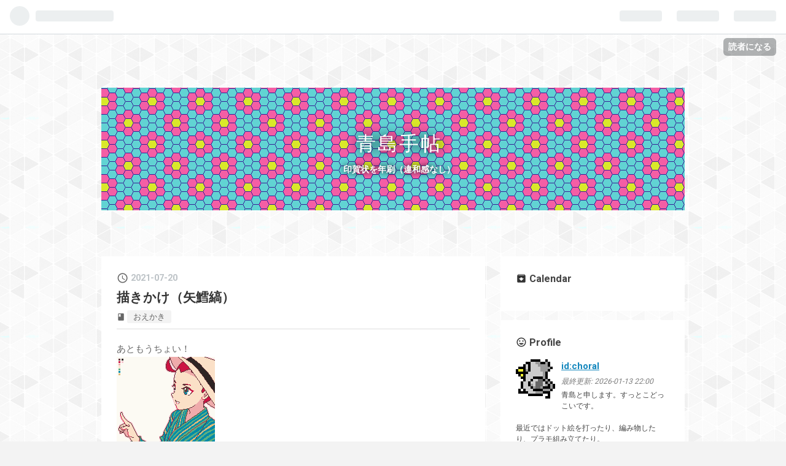

--- FILE ---
content_type: text/html; charset=utf-8
request_url: https://aoshima.hatenablog.jp/entry/2021/07/20/220000
body_size: 8634
content:
<!DOCTYPE html>
<html
  lang="ja"

data-admin-domain="//blog.hatena.ne.jp"
data-admin-origin="https://blog.hatena.ne.jp"
data-author="choral"
data-avail-langs="ja en"
data-blog="aoshima.hatenablog.jp"
data-blog-host="aoshima.hatenablog.jp"
data-blog-is-public="1"
data-blog-name="青島手帖"
data-blog-owner="choral"
data-blog-show-ads="1"
data-blog-show-sleeping-ads=""
data-blog-uri="https://aoshima.hatenablog.jp/"
data-blog-uuid="12704346814673851429"
data-blogs-uri-base="https://aoshima.hatenablog.jp"
data-brand="hatenablog"
data-data-layer="{&quot;hatenablog&quot;:{&quot;admin&quot;:{},&quot;analytics&quot;:{&quot;brand_property_id&quot;:&quot;&quot;,&quot;measurement_id&quot;:&quot;G-NJEJPVCSWH&quot;,&quot;non_sampling_property_id&quot;:&quot;&quot;,&quot;property_id&quot;:&quot;&quot;,&quot;separated_property_id&quot;:&quot;UA-29716941-21&quot;},&quot;blog&quot;:{&quot;blog_id&quot;:&quot;12704346814673851429&quot;,&quot;content_seems_japanese&quot;:&quot;true&quot;,&quot;disable_ads&quot;:&quot;&quot;,&quot;enable_ads&quot;:&quot;true&quot;,&quot;enable_keyword_link&quot;:&quot;true&quot;,&quot;entry_show_footer_related_entries&quot;:&quot;false&quot;,&quot;force_pc_view&quot;:&quot;true&quot;,&quot;is_public&quot;:&quot;true&quot;,&quot;is_responsive_view&quot;:&quot;true&quot;,&quot;is_sleeping&quot;:&quot;false&quot;,&quot;lang&quot;:&quot;ja&quot;,&quot;name&quot;:&quot;\u9752\u5cf6\u624b\u5e16&quot;,&quot;owner_name&quot;:&quot;choral&quot;,&quot;uri&quot;:&quot;https://aoshima.hatenablog.jp/&quot;},&quot;brand&quot;:&quot;hatenablog&quot;,&quot;page_id&quot;:&quot;entry&quot;,&quot;permalink_entry&quot;:{&quot;author_name&quot;:&quot;choral&quot;,&quot;categories&quot;:&quot;\u304a\u3048\u304b\u304d&quot;,&quot;character_count&quot;:8,&quot;date&quot;:&quot;2021-07-20&quot;,&quot;entry_id&quot;:&quot;26006613788965114&quot;,&quot;first_category&quot;:&quot;\u304a\u3048\u304b\u304d&quot;,&quot;hour&quot;:&quot;22&quot;,&quot;title&quot;:&quot;\u63cf\u304d\u304b\u3051\uff08\u77e2\u9c48\u7e1e\uff09&quot;,&quot;uri&quot;:&quot;https://aoshima.hatenablog.jp/entry/2021/07/20/220000&quot;},&quot;pro&quot;:&quot;free&quot;,&quot;router_type&quot;:&quot;blogs&quot;}}"
data-device="pc"
data-dont-recommend-pro="false"
data-global-domain="https://hatena.blog"
data-globalheader-color="b"
data-globalheader-type="pc"
data-has-touch-view="1"
data-help-url="https://help.hatenablog.com"
data-no-suggest-touch-view="1"
data-page="entry"
data-parts-domain="https://hatenablog-parts.com"
data-plus-available=""
data-pro="false"
data-router-type="blogs"
data-sentry-dsn="https://03a33e4781a24cf2885099fed222b56d@sentry.io/1195218"
data-sentry-environment="production"
data-sentry-sample-rate="0.1"
data-static-domain="https://cdn.blog.st-hatena.com"
data-version="ce040fcbad0d42a5e1cae88990dad0"




  data-initial-state="{}"

  >
  <head prefix="og: http://ogp.me/ns# fb: http://ogp.me/ns/fb# article: http://ogp.me/ns/article#">

  

  
  <meta name="viewport" content="width=device-width, initial-scale=1.0" />


  


  

  <meta name="robots" content="max-image-preview:large" />


  <meta charset="utf-8"/>
  <meta http-equiv="X-UA-Compatible" content="IE=7; IE=9; IE=10; IE=11" />
  <title>描きかけ（矢鱈縞） - 青島手帖</title>

  
  <link rel="canonical" href="https://aoshima.hatenablog.jp/entry/2021/07/20/220000"/>



  

<meta itemprop="name" content="描きかけ（矢鱈縞） - 青島手帖"/>

  <meta itemprop="image" content="https://cdn.image.st-hatena.com/image/scale/2f7c8ef0ff35884145237954c9d30f4cd07aeb82/backend=imagemagick;version=1;width=1300/https%3A%2F%2Fcdn-ak.f.st-hatena.com%2Fimages%2Ffotolife%2Fc%2Fchoral%2F20210721%2F20210721093251.png"/>


  <meta property="og:title" content="描きかけ（矢鱈縞） - 青島手帖"/>
<meta property="og:type" content="article"/>
  <meta property="og:url" content="https://aoshima.hatenablog.jp/entry/2021/07/20/220000"/>

  <meta property="og:image" content="https://cdn.image.st-hatena.com/image/scale/2f7c8ef0ff35884145237954c9d30f4cd07aeb82/backend=imagemagick;version=1;width=1300/https%3A%2F%2Fcdn-ak.f.st-hatena.com%2Fimages%2Ffotolife%2Fc%2Fchoral%2F20210721%2F20210721093251.png"/>

<meta property="og:image:alt" content="描きかけ（矢鱈縞） - 青島手帖"/>
    <meta property="og:description" content="あともうちょい！" />
<meta property="og:site_name" content="青島手帖"/>

  <meta property="article:published_time" content="2021-07-20T13:00:00Z" />

    <meta property="article:tag" content="おえかき" />
      <meta name="twitter:card"  content="summary_large_image" />
    <meta name="twitter:image" content="https://cdn.image.st-hatena.com/image/scale/2f7c8ef0ff35884145237954c9d30f4cd07aeb82/backend=imagemagick;version=1;width=1300/https%3A%2F%2Fcdn-ak.f.st-hatena.com%2Fimages%2Ffotolife%2Fc%2Fchoral%2F20210721%2F20210721093251.png" />  <meta name="twitter:title" content="描きかけ（矢鱈縞） - 青島手帖" />    <meta name="twitter:description" content="あともうちょい！" />  <meta name="twitter:app:name:iphone" content="はてなブログアプリ" />
  <meta name="twitter:app:id:iphone" content="583299321" />
  <meta name="twitter:app:url:iphone" content="hatenablog:///open?uri=https%3A%2F%2Faoshima.hatenablog.jp%2Fentry%2F2021%2F07%2F20%2F220000" />
  
    <meta name="description" content="あともうちょい！" />
    <meta name="google-site-verification" content="OVdweu5JKeAxk3Ue0g4UROTqFjC3fVP05d04D3vaozc" />
    <meta name="keywords" content="ドット絵" />


  
<script
  id="embed-gtm-data-layer-loader"
  data-data-layer-page-specific="{&quot;hatenablog&quot;:{&quot;blogs_permalink&quot;:{&quot;is_author_pro&quot;:&quot;false&quot;,&quot;blog_afc_issued&quot;:&quot;false&quot;,&quot;entry_afc_issued&quot;:&quot;false&quot;,&quot;has_related_entries_with_elasticsearch&quot;:&quot;false&quot;,&quot;is_blog_sleeping&quot;:&quot;false&quot;}}}"
>
(function() {
  function loadDataLayer(elem, attrName) {
    if (!elem) { return {}; }
    var json = elem.getAttribute(attrName);
    if (!json) { return {}; }
    return JSON.parse(json);
  }

  var globalVariables = loadDataLayer(
    document.documentElement,
    'data-data-layer'
  );
  var pageSpecificVariables = loadDataLayer(
    document.getElementById('embed-gtm-data-layer-loader'),
    'data-data-layer-page-specific'
  );

  var variables = [globalVariables, pageSpecificVariables];

  if (!window.dataLayer) {
    window.dataLayer = [];
  }

  for (var i = 0; i < variables.length; i++) {
    window.dataLayer.push(variables[i]);
  }
})();
</script>

<!-- Google Tag Manager -->
<script>(function(w,d,s,l,i){w[l]=w[l]||[];w[l].push({'gtm.start':
new Date().getTime(),event:'gtm.js'});var f=d.getElementsByTagName(s)[0],
j=d.createElement(s),dl=l!='dataLayer'?'&l='+l:'';j.async=true;j.src=
'https://www.googletagmanager.com/gtm.js?id='+i+dl;f.parentNode.insertBefore(j,f);
})(window,document,'script','dataLayer','GTM-P4CXTW');</script>
<!-- End Google Tag Manager -->











  <link rel="shortcut icon" href="https://aoshima.hatenablog.jp/icon/favicon">
<link rel="apple-touch-icon" href="https://aoshima.hatenablog.jp/icon/touch">
<link rel="icon" sizes="192x192" href="https://aoshima.hatenablog.jp/icon/link">

  

<link rel="alternate" type="application/atom+xml" title="Atom" href="https://aoshima.hatenablog.jp/feed"/>
<link rel="alternate" type="application/rss+xml" title="RSS2.0" href="https://aoshima.hatenablog.jp/rss"/>

  <link rel="alternate" type="application/json+oembed" href="https://hatena.blog/oembed?url=https%3A%2F%2Faoshima.hatenablog.jp%2Fentry%2F2021%2F07%2F20%2F220000&amp;format=json" title="oEmbed Profile of 描きかけ（矢鱈縞）"/>
<link rel="alternate" type="text/xml+oembed" href="https://hatena.blog/oembed?url=https%3A%2F%2Faoshima.hatenablog.jp%2Fentry%2F2021%2F07%2F20%2F220000&amp;format=xml" title="oEmbed Profile of 描きかけ（矢鱈縞）"/>
  
  <link rel="author" href="http://www.hatena.ne.jp/choral/">

  

  
      <link rel="preload" href="https://cdn-ak.f.st-hatena.com/images/fotolife/c/choral/20250127/20250127105344.png" as="image"/>
      <link rel="preload" href="https://cdn-ak.f.st-hatena.com/images/fotolife/c/choral/20241210/20241210165227.png" as="image"/>


  
    
<link rel="stylesheet" type="text/css" href="https://cdn.blog.st-hatena.com/css/blog.css?version=ce040fcbad0d42a5e1cae88990dad0"/>

    
  <link rel="stylesheet" type="text/css" href="https://usercss.blog.st-hatena.com/blog_style/12704346814673851429/88f539961b6f15373dc4f34c71ce95ea272a11cf"/>
  
  

  

  
<script> </script>

  
<style>
  div#google_afc_user,
  div.google-afc-user-container,
  div.google_afc_image,
  div.google_afc_blocklink {
      display: block !important;
  }
</style>


  
    <script src="https://cdn.pool.st-hatena.com/valve/valve.js" async></script>
<script id="test-valve-definition">
  var valve = window.valve || [];

  valve.push(function(v) {
    
    

    v.config({
      service: 'blog',
      content: {
        result: 'adtrust',
        documentIds: ["blog:entry:26006613788965114"]
      }
    });
    v.defineDFPSlot({"lazy":1,"sizes":{"mappings":[[[320,568],[[336,280],[300,250],"fluid"]],[[0,0],[[300,250]]]]},"slotId":"ad-in-entry","unit":"/4374287/blog_pc_entry_sleep_in-article"});    v.defineDFPSlot({"lazy":"","sizes":[[300,250],[336,280],[468,60],"fluid"],"slotId":"google_afc_user_container_0","unit":"/4374287/blog_user"});
    v.sealDFPSlots();
  });
</script>

  

  
    <script type="application/ld+json">{"@context":"http://schema.org","@type":"Article","dateModified":"2021-07-22T17:27:14+09:00","datePublished":"2021-07-20T22:00:00+09:00","description":"あともうちょい！","headline":"描きかけ（矢鱈縞）","image":["https://cdn-ak.f.st-hatena.com/images/fotolife/c/choral/20210721/20210721093251.png"],"mainEntityOfPage":{"@id":"https://aoshima.hatenablog.jp/entry/2021/07/20/220000","@type":"WebPage"}}</script>

  

  
</head>

  <body class="page-entry header-image-enable category-おえかき globalheader-ng-enabled">
    

<div id="globalheader-container"
  data-brand="hatenablog"
  
  >
  <iframe id="globalheader" height="37" frameborder="0" allowTransparency="true"></iframe>
</div>


  
  
  
    <nav class="
      blog-controlls
      
    ">
      <div class="blog-controlls-blog-icon">
        <a href="https://aoshima.hatenablog.jp/">
          <img src="https://cdn.image.st-hatena.com/image/square/e8ff7aa2e68c4aa8e1713f0e1197119f53b7becc/backend=imagemagick;height=128;version=1;width=128/https%3A%2F%2Fcdn.user.blog.st-hatena.com%2Fblog_custom_icon%2F419647%2F1658189401182233" alt="青島手帖"/>
        </a>
      </div>
      <div class="blog-controlls-title">
        <a href="https://aoshima.hatenablog.jp/">青島手帖</a>
      </div>
      <a href="https://blog.hatena.ne.jp/choral/aoshima.hatenablog.jp/subscribe?utm_campaign=subscribe_blog&amp;utm_source=blogs_topright_button&amp;utm_medium=button" class="blog-controlls-subscribe-btn test-blog-header-controlls-subscribe">
        読者になる
      </a>
    </nav>
  

  <div id="container">
    <div id="container-inner">
      <header id="blog-title" data-brand="hatenablog">
  <div id="blog-title-inner" style="background-image: url('https://cdn-ak.f.st-hatena.com/images/fotolife/c/choral/20250127/20250127105344.png'); background-position: center 0px;">
    <div id="blog-title-content">
      <h1 id="title"><a href="https://aoshima.hatenablog.jp/">青島手帖</a></h1>
      
        <h2 id="blog-description">印賀状を年刷（違和感なし）</h2>
      
    </div>
  </div>
</header>

      

      
      




<div id="content" class="hfeed"
  
  >
  <div id="content-inner">
    <div id="wrapper">
      <div id="main">
        <div id="main-inner">
          

          


  


          
  
  <!-- google_ad_section_start -->
  <!-- rakuten_ad_target_begin -->
  
  
  

  

  
    
      
        <article class="entry hentry test-hentry js-entry-article date-first autopagerize_page_element chars-200 words-100 mode-hatena entry-odd" id="entry-26006613788965114" data-keyword-campaign="" data-uuid="26006613788965114" data-publication-type="entry">
  <div class="entry-inner">
    <header class="entry-header">
  
    <div class="date entry-date first">
    <a href="https://aoshima.hatenablog.jp/archive/2021/07/20" rel="nofollow">
      <time datetime="2021-07-20T13:00:00Z" title="2021-07-20T13:00:00Z">
        <span class="date-year">2021</span><span class="hyphen">-</span><span class="date-month">07</span><span class="hyphen">-</span><span class="date-day">20</span>
      </time>
    </a>
      </div>
  <h1 class="entry-title">
  <a href="https://aoshima.hatenablog.jp/entry/2021/07/20/220000" class="entry-title-link bookmark">描きかけ（矢鱈縞）</a>
</h1>

  
  

  <div class="entry-categories categories">
    
    <a href="https://aoshima.hatenablog.jp/archive/category/%E3%81%8A%E3%81%88%E3%81%8B%E3%81%8D" class="entry-category-link category-おえかき">おえかき</a>
    
  </div>


  

  

</header>

    


    <div class="entry-content hatenablog-entry">
  
    <p>あともうちょい！<br />
<span itemscope itemtype="http://schema.org/Photograph"><img src="https://cdn-ak.f.st-hatena.com/images/fotolife/c/choral/20210721/20210721093251.png" alt="f:id:choral:20210721093251p:plain" width="160" height="160" loading="lazy" title="" class="hatena-fotolife" itemprop="image"></span></p>

    
    




    

  
</div>

    
  <footer class="entry-footer">
    
    <div class="entry-tags-wrapper">
  <div class="entry-tags">  </div>
</div>

    <p class="entry-footer-section track-inview-by-gtm" data-gtm-track-json="{&quot;area&quot;: &quot;finish_reading&quot;}">
  <span class="author vcard"><span class="fn" data-load-nickname="1" data-user-name="choral" >choral</span></span>
  <span class="entry-footer-time"><a href="https://aoshima.hatenablog.jp/entry/2021/07/20/220000"><time data-relative datetime="2021-07-20T13:00:00Z" title="2021-07-20T13:00:00Z" class="updated">2021-07-20 22:00</time></a></span>
  
  
  
    <span class="
      entry-footer-subscribe
      
    " data-test-blog-controlls-subscribe>
      <a href="https://blog.hatena.ne.jp/choral/aoshima.hatenablog.jp/subscribe?utm_campaign=subscribe_blog&amp;utm_source=blogs_entry_footer&amp;utm_medium=button">
        読者になる
      </a>
    </span>
  
</p>

    
  <div
    class="hatena-star-container"
    data-hatena-star-container
    data-hatena-star-url="https://aoshima.hatenablog.jp/entry/2021/07/20/220000"
    data-hatena-star-title="描きかけ（矢鱈縞）"
    data-hatena-star-variant="profile-icon"
    data-hatena-star-profile-url-template="https://blog.hatena.ne.jp/{username}/"
  ></div>


    
<div class="social-buttons">
  
  
  
  
  
  
  
  
  
</div>

    
  
  
    
    <div class="google-afc-image test-google-rectangle-ads">      
      
      <div id="google_afc_user_container_0" class="google-afc-user-container google_afc_blocklink2_5 google_afc_boder" data-test-unit="/4374287/blog_user"></div>
      
        <a href="http://blog.hatena.ne.jp/guide/pro" class="open-pro-modal" data-guide-pro-modal-ad-url="https://hatena.blog/guide/pro/modal/ad">広告を非表示にする</a>
      
    </div>
  
  


    <div class="customized-footer">
      

        

        
        

      
    </div>
    
  <div class="comment-box js-comment-box">
    
    <ul class="comment js-comment">
      <li class="read-more-comments" style="display: none;"><a>もっと読む</a></li>
    </ul>
    
      <a class="leave-comment-title js-leave-comment-title">コメントを書く</a>
    
  </div>

  </footer>

  </div>
</article>

      
      
    
  

  
  <!-- rakuten_ad_target_end -->
  <!-- google_ad_section_end -->
  
  
  
  <div class="pager pager-permalink permalink">
    
      
      <span class="pager-prev">
        <a href="https://aoshima.hatenablog.jp/entry/2021/07/21/211247" rel="prev">
          <span class="pager-arrow">&laquo; </span>
          描きかけ（矢鱈縞）
        </a>
      </span>
    
    
      
      <span class="pager-next">
        <a href="https://aoshima.hatenablog.jp/entry/2021/07/19/212955" rel="next">
          刺し子のふきん
          <span class="pager-arrow"> &raquo;</span>
        </a>
      </span>
    
  </div>


  



        </div>
      </div>

      <aside id="box1">
  <div id="box1-inner">
  </div>
</aside>

    </div><!-- #wrapper -->

    
<aside id="box2">
  
  <div id="box2-inner">
    
      

<div class="hatena-module hatena-module-archive" data-archive-type="calendar" data-archive-url="https://aoshima.hatenablog.jp/archive">
  <div class="hatena-module-title">
    <a href="https://aoshima.hatenablog.jp/archive">Calendar</a>
  </div>
  <div class="hatena-module-body">
    
  </div>
</div>

    
      

<div class="hatena-module hatena-module-profile">
  <div class="hatena-module-title">
    Profile
  </div>
  <div class="hatena-module-body">
    
    <a href="https://aoshima.hatenablog.jp/about" class="profile-icon-link">
      <img src="https://cdn.profile-image.st-hatena.com/users/choral/profile.png?1356564559"
      alt="id:choral" class="profile-icon" />
    </a>
    

    
    <span class="id">
      <a href="https://aoshima.hatenablog.jp/about" class="hatena-id-link"><span data-load-nickname="1" data-user-name="choral">id:choral</span></a>
      
  
  


    </span>
    

    
      <div class="profile-activities">
      
        最終更新:
        <time datetime="2026-01-13T13:00:00Z" data-relative data-epoch="1768309200000" class="updated">2026-01-13 22:00</time>
      
    </div>
    

    
    <div class="profile-description">
      <p>青島と申します。すっとこどっこいです。<br><br />
最近ではドット絵を打ったり、編み物したり、プラモ組み立てたり。<br><br />
放送大学 教養学部 心理と教育コースの学生。</p>

    </div>
    

    
      <div class="hatena-follow-button-box btn-subscribe js-hatena-follow-button-box"
  
  >

  <a href="#" class="hatena-follow-button js-hatena-follow-button">
    <span class="subscribing">
      <span class="foreground">読者です</span>
      <span class="background">読者をやめる</span>
    </span>
    <span class="unsubscribing" data-track-name="profile-widget-subscribe-button" data-track-once>
      <span class="foreground">読者になる</span>
      <span class="background">読者になる</span>
    </span>
  </a>
  <div class="subscription-count-box js-subscription-count-box">
    <i></i>
    <u></u>
    <span class="subscription-count js-subscription-count">
    </span>
  </div>
</div>

    

    

    <div class="profile-about">
      <a href="https://aoshima.hatenablog.jp/about">このブログについて</a>
    </div>

  </div>
</div>

    
      <div class="hatena-module hatena-module-recent-entries ">
  <div class="hatena-module-title">
    <a href="https://aoshima.hatenablog.jp/archive">
      最新記事
    </a>
  </div>
  <div class="hatena-module-body">
    <ul class="recent-entries hatena-urllist urllist-with-thumbnails">
  
  
    
    <li class="urllist-item recent-entries-item">
      <div class="urllist-item-inner recent-entries-item-inner">
        
          
                      <a class="urllist-image-link recent-entries-image-link" href="https://aoshima.hatenablog.jp/entry/2026/01/13/220000">
  <img alt="30 MINUTES SISTERS" src="https://cdn.image.st-hatena.com/image/square/c11555068dd509bf27c148038fa4af64ddf5f2b1/backend=imagemagick;height=100;version=1;width=100/https%3A%2F%2Fcdn-ak.f.st-hatena.com%2Fimages%2Ffotolife%2Fc%2Fchoral%2F20260115%2F20260115221611.jpg" class="urllist-image recent-entries-image" title="30 MINUTES SISTERS" width="100" height="100" loading="lazy">
</a>

          <a href="https://aoshima.hatenablog.jp/entry/2026/01/13/220000" class="urllist-title-link recent-entries-title-link  urllist-title recent-entries-title">30 MINUTES SISTERS</a>




          
          

                </div>
    </li>
  
    
    <li class="urllist-item recent-entries-item">
      <div class="urllist-item-inner recent-entries-item-inner">
        
          
                      <a class="urllist-image-link recent-entries-image-link" href="https://aoshima.hatenablog.jp/entry/2026/01/12/220000">
  <img alt="30 MINUTES SISTERS" src="https://cdn.image.st-hatena.com/image/square/43055b9b6e66609c835fe5818e2368b0b2e126fa/backend=imagemagick;height=100;version=1;width=100/https%3A%2F%2Fcdn-ak.f.st-hatena.com%2Fimages%2Ffotolife%2Fc%2Fchoral%2F20260113%2F20260113171322.jpg" class="urllist-image recent-entries-image" title="30 MINUTES SISTERS" width="100" height="100" loading="lazy">
</a>

          <a href="https://aoshima.hatenablog.jp/entry/2026/01/12/220000" class="urllist-title-link recent-entries-title-link  urllist-title recent-entries-title">30 MINUTES SISTERS</a>




          
          

                </div>
    </li>
  
    
    <li class="urllist-item recent-entries-item">
      <div class="urllist-item-inner recent-entries-item-inner">
        
          
                      <a class="urllist-image-link recent-entries-image-link" href="https://aoshima.hatenablog.jp/entry/2026/01/11/210000">
  <img alt="30 MINUTES SISTERS" src="https://cdn.image.st-hatena.com/image/square/c65a9cc693701f860d04d3c88731a4f7979e73b0/backend=imagemagick;height=100;version=1;width=100/https%3A%2F%2Fcdn-ak.f.st-hatena.com%2Fimages%2Ffotolife%2Fc%2Fchoral%2F20260114%2F20260114171941.jpg" class="urllist-image recent-entries-image" title="30 MINUTES SISTERS" width="100" height="100" loading="lazy">
</a>

          <a href="https://aoshima.hatenablog.jp/entry/2026/01/11/210000" class="urllist-title-link recent-entries-title-link  urllist-title recent-entries-title">30 MINUTES SISTERS</a>




          
          

                </div>
    </li>
  
</ul>

      </div>
</div>

    
      <div class="hatena-module hatena-module-search-box">
  <div class="hatena-module-title">
    検索
  </div>
  <div class="hatena-module-body">
    <form class="search-form" role="search" action="https://aoshima.hatenablog.jp/search" method="get">
  <input type="text" name="q" class="search-module-input" value="" placeholder="記事を検索" required>
  <input type="submit" value="検索" class="search-module-button" />
</form>

  </div>
</div>

    
      
<div class="hatena-module hatena-module-html">
    <div class="hatena-module-title">Graphic</div>
  <div class="hatena-module-body">
    <p><a href="https://f.hatena.ne.jp/choral/20241225083536"><img src="https://cdn-ak.f.st-hatena.com/images/fotolife/c/choral/20241225/20241225095130.png" alt="さらなる　ピンクのため　とか" height=“120” width="120"></a> <span itemscope itemtype="http://schema.org/Photograph"><a href="http://f.hatena.ne.jp/choral/20241112092741" class="hatena-fotolife" itemprop="url"><img src="https://cdn-ak.f.st-hatena.com/images/fotolife/c/choral/20241112/20241112092741.png" width="160" height="160" loading="lazy" title="" class="hatena-fotolife" style="width:120px" itemprop="image"></a></span><br />
<a href="https://f.hatena.ne.jp/choral/20241111214915"><img src="https://cdn-ak.f.st-hatena.com/images/fotolife/c/choral/20241112/20241112094635.png" alt="電脳歌姫 〜勝利の輝き〜" height=“120” width="120"></a> <span itemscope itemtype="http://schema.org/Photograph"><a href="http://f.hatena.ne.jp/choral/20241012210637" class="hatena-fotolife" itemprop="url"><img src="https://cdn-ak.f.st-hatena.com/images/fotolife/c/choral/20241012/20241012210637.png" width="320" height="320" loading="lazy" title="" class="hatena-fotolife" style="width:120px" itemprop="image"></a></span><br />
<span itemscope itemtype="http://schema.org/Photograph"><a href="http://f.hatena.ne.jp/choral/20240929071804" class="hatena-fotolife" itemprop="url"><img src="https://cdn-ak.f.st-hatena.com/images/fotolife/c/choral/20240929/20240929071804.png" width="160" height="160" loading="lazy" title="" class="hatena-fotolife" style="width:120px" itemprop="image"></a></span> <span itemscope itemtype="http://schema.org/Photograph"><a href="http://f.hatena.ne.jp/choral/20240912143604" class="hatena-fotolife" itemprop="url"><img src="https://cdn-ak.f.st-hatena.com/images/fotolife/c/choral/20240912/20240912143604.png" width="160" height="160" loading="lazy" title="" class="hatena-fotolife" style="width:120px" itemprop="image"></a></span><br />
<a href="https://f.hatena.ne.jp/choral/">https://f.hatena.ne.jp/choral/</a></p>

  </div>
</div>

    
      <div class="hatena-module hatena-module-links">
  <div class="hatena-module-title">
    Links
  </div>
  <div class="hatena-module-body">
    <ul class="hatena-urllist">
      
        <li>
          <a href="http://d.hatena.ne.jp/aoshima/">青島日読@ピンホールカメラ</a>
        </li>
      
        <li>
          <a href="http://nekonko.hatenablog.jp/">ねこんこ@ちっちゃなドット絵</a>
        </li>
      
        <li>
          <a href="https://www.pixiv.net/users/22102842">pixiv</a>
        </li>
      
        <li>
          <a href="https://bsky.app/profile/aoshima-dot.bsky.social">Blue sky</a>
        </li>
      
        <li>
          <a href="https://taittsuu.com/users/aoshima_dot">タイッツー</a>
        </li>
      
        <li>
          <a href="https://f.hatena.ne.jp/choral/素材/">フリー素材</a>
        </li>
      
    </ul>
  </div>
</div>

    
      

<div class="hatena-module hatena-module-circles">
  <div class="hatena-module-title">
    参加グループ
  </div>
  <div class="hatena-module-body">
    <ul class="hatena-urllist circle-urllist">
      
        <li title="ハンドメイド" data-circle-id="11696248318754550873" data-circle-mtime="1767946046">
  <a href="https://hatena.blog/g/11696248318754550873"><img class="circle-image" src="https://cdn.image.st-hatena.com/image/square/6fc3215fd92378c2361aa2c35006734b3740c476/backend=imagemagick;height=96;version=1;width=96/https%3A%2F%2Fcdn.blog.st-hatena.com%2Fimages%2Fcircle%2Fofficial-circle-icon%2Fhobbies.gif" alt="ハンドメイド" title="ハンドメイド"></a>
  <a href="https://hatena.blog/g/11696248318754550873">ハンドメイド</a>
</li>
      
        <li title="イラスト" data-circle-id="11696248318754550874" data-circle-mtime="1768469931">
  <a href="https://hatena.blog/g/11696248318754550874"><img class="circle-image" src="https://cdn.image.st-hatena.com/image/square/6fc3215fd92378c2361aa2c35006734b3740c476/backend=imagemagick;height=96;version=1;width=96/https%3A%2F%2Fcdn.blog.st-hatena.com%2Fimages%2Fcircle%2Fofficial-circle-icon%2Fhobbies.gif" alt="イラスト" title="イラスト"></a>
  <a href="https://hatena.blog/g/11696248318754550874">イラスト</a>
</li>
      
    </ul>
  </div>
</div>

    
      

<div class="hatena-module hatena-module-category">
  <div class="hatena-module-title">
    カテゴリー
  </div>
  <div class="hatena-module-body">
    <ul class="hatena-urllist">
      
        <li>
          <a href="https://aoshima.hatenablog.jp/archive/category/%E3%81%A4%E3%81%B6%E3%82%84%E3%81%8D" class="category-つぶやき">
            つぶやき (2817)
          </a>
        </li>
      
        <li>
          <a href="https://aoshima.hatenablog.jp/archive/category/%E3%81%8A%E3%82%82%E3%81%A1%E3%82%83%E3%81%B0%E3%81%93" class="category-おもちゃばこ">
            おもちゃばこ (2263)
          </a>
        </li>
      
        <li>
          <a href="https://aoshima.hatenablog.jp/archive/category/%E3%81%8A%E3%81%A7%E3%81%8B%E3%81%91" class="category-おでかけ">
            おでかけ (1139)
          </a>
        </li>
      
        <li>
          <a href="https://aoshima.hatenablog.jp/archive/category/%E3%81%8A%E3%81%88%E3%81%8B%E3%81%8D" class="category-おえかき">
            おえかき (1046)
          </a>
        </li>
      
        <li>
          <a href="https://aoshima.hatenablog.jp/archive/category/%E3%81%92%E3%83%BC%E3%82%80" class="category-げーむ">
            げーむ (1022)
          </a>
        </li>
      
        <li>
          <a href="https://aoshima.hatenablog.jp/archive/category/%E3%81%97%E3%82%85%E3%81%92%E3%81%84" class="category-しゅげい">
            しゅげい (755)
          </a>
        </li>
      
        <li>
          <a href="https://aoshima.hatenablog.jp/archive/category/%E3%82%8A%E3%82%87%E3%81%86%E3%82%8A" class="category-りょうり">
            りょうり (564)
          </a>
        </li>
      
        <li>
          <a href="https://aoshima.hatenablog.jp/archive/category/%E3%81%BB%E3%82%93%E3%81%A0%E3%81%AA" class="category-ほんだな">
            ほんだな (414)
          </a>
        </li>
      
        <li>
          <a href="https://aoshima.hatenablog.jp/archive/category/%E3%81%84%E3%82%8A%E3%82%87%E3%81%86" class="category-いりょう">
            いりょう (406)
          </a>
        </li>
      
        <li>
          <a href="https://aoshima.hatenablog.jp/archive/category/%E3%81%86%E3%82%93%E3%81%A9%E3%81%86" class="category-うんどう">
            うんどう (129)
          </a>
        </li>
      
        <li>
          <a href="https://aoshima.hatenablog.jp/archive/category/%E3%81%BE%E3%81%AA%E3%81%B3" class="category-まなび">
            まなび (66)
          </a>
        </li>
      
        <li>
          <a href="https://aoshima.hatenablog.jp/archive/category/%E3%81%8B%E3%81%8F%E3%81%A8%E3%81%86" class="category-かくとう">
            かくとう (41)
          </a>
        </li>
      
        <li>
          <a href="https://aoshima.hatenablog.jp/archive/category/%E3%81%8A%E3%82%93%E3%81%8C%E3%81%8F" class="category-おんがく">
            おんがく (40)
          </a>
        </li>
      
    </ul>
  </div>
</div>

    
    
  </div>
</aside>


  </div>
</div>




      

      

    </div>
  </div>
  
<footer id="footer" data-brand="hatenablog">
  <div id="footer-inner">
    
      <div style="display:none !important" class="guest-footer js-guide-register test-blogs-register-guide" data-action="guide-register">
  <div class="guest-footer-content">
    <h3>はてなブログをはじめよう！</h3>
    <p>choralさんは、はてなブログを使っています。あなたもはてなブログをはじめてみませんか？</p>
    <div class="guest-footer-btn-container">
      <div  class="guest-footer-btn">
        <a class="btn btn-register js-inherit-ga" href="https://blog.hatena.ne.jp/register?via=200227" target="_blank">はてなブログをはじめる（無料）</a>
      </div>
      <div  class="guest-footer-btn">
        <a href="https://hatena.blog/guide" target="_blank">はてなブログとは</a>
      </div>
    </div>
  </div>
</div>

    
    <address class="footer-address">
      <a href="https://aoshima.hatenablog.jp/">
        <img src="https://cdn.image.st-hatena.com/image/square/e8ff7aa2e68c4aa8e1713f0e1197119f53b7becc/backend=imagemagick;height=128;version=1;width=128/https%3A%2F%2Fcdn.user.blog.st-hatena.com%2Fblog_custom_icon%2F419647%2F1658189401182233" width="16" height="16" alt="青島手帖"/>
        <span class="footer-address-name">青島手帖</span>
      </a>
    </address>
    <p class="services">
      Powered by <a href="https://hatena.blog/">Hatena Blog</a>
      |
        <a href="https://blog.hatena.ne.jp/-/abuse_report?target_url=https%3A%2F%2Faoshima.hatenablog.jp%2Fentry%2F2021%2F07%2F20%2F220000" class="report-abuse-link test-report-abuse-link" target="_blank">ブログを報告する</a>
    </p>
  </div>
</footer>


  
  <script async src="https://s.hatena.ne.jp/js/widget/star.js"></script>
  
  
  <script>
    if (typeof window.Hatena === 'undefined') {
      window.Hatena = {};
    }
    if (!Hatena.hasOwnProperty('Star')) {
      Hatena.Star = {
        VERSION: 2,
      };
    }
  </script>


  
  

<div class="quote-box">
  <div class="tooltip-quote tooltip-quote-stock">
    <i class="blogicon-quote" title="引用をストック"></i>
  </div>
  <div class="tooltip-quote tooltip-quote-tweet js-tooltip-quote-tweet">
    <a class="js-tweet-quote" target="_blank" data-track-name="quote-tweet" data-track-once>
      <img src="https://cdn.blog.st-hatena.com/images/admin/quote/quote-x-icon.svg?version=ce040fcbad0d42a5e1cae88990dad0" title="引用して投稿する" >
    </a>
  </div>
</div>

<div class="quote-stock-panel" id="quote-stock-message-box" style="position: absolute; z-index: 3000">
  <div class="message-box" id="quote-stock-succeeded-message" style="display: none">
    <p>引用をストックしました</p>
    <button class="btn btn-primary" id="quote-stock-show-editor-button" data-track-name="curation-quote-edit-button">ストック一覧を見る</button>
    <button class="btn quote-stock-close-message-button">閉じる</button>
  </div>

  <div class="message-box" id="quote-login-required-message" style="display: none">
    <p>引用するにはまずログインしてください</p>
    <button class="btn btn-primary" id="quote-login-button">ログイン</button>
    <button class="btn quote-stock-close-message-button">閉じる</button>
  </div>

  <div class="error-box" id="quote-stock-failed-message" style="display: none">
    <p>引用をストックできませんでした。再度お試しください</p>
    <button class="btn quote-stock-close-message-button">閉じる</button>
  </div>

  <div class="error-box" id="unstockable-quote-message-box" style="display: none; position: absolute; z-index: 3000;">
    <p>限定公開記事のため引用できません。</p>
  </div>
</div>

<script type="x-underscore-template" id="js-requote-button-template">
  <div class="requote-button js-requote-button">
    <button class="requote-button-btn tipsy-top" title="引用する"><i class="blogicon-quote"></i></button>
  </div>
</script>



  
  <div id="hidden-subscribe-button" style="display: none;">
    <div class="hatena-follow-button-box btn-subscribe js-hatena-follow-button-box"
  
  >

  <a href="#" class="hatena-follow-button js-hatena-follow-button">
    <span class="subscribing">
      <span class="foreground">読者です</span>
      <span class="background">読者をやめる</span>
    </span>
    <span class="unsubscribing" data-track-name="profile-widget-subscribe-button" data-track-once>
      <span class="foreground">読者になる</span>
      <span class="background">読者になる</span>
    </span>
  </a>
  <div class="subscription-count-box js-subscription-count-box">
    <i></i>
    <u></u>
    <span class="subscription-count js-subscription-count">
    </span>
  </div>
</div>

  </div>

  



    


  <script async src="https://platform.twitter.com/widgets.js" charset="utf-8"></script>

<script src="https://b.st-hatena.com/js/bookmark_button.js" charset="utf-8" async="async"></script>


<script type="text/javascript" src="https://cdn.blog.st-hatena.com/js/external/jquery.min.js?v=1.12.4&amp;version=ce040fcbad0d42a5e1cae88990dad0"></script>







<script src="https://cdn.blog.st-hatena.com/js/texts-ja.js?version=ce040fcbad0d42a5e1cae88990dad0"></script>



  <script id="vendors-js" data-env="production" src="https://cdn.blog.st-hatena.com/js/vendors.js?version=ce040fcbad0d42a5e1cae88990dad0" crossorigin="anonymous"></script>

<script id="hatenablog-js" data-env="production" src="https://cdn.blog.st-hatena.com/js/hatenablog.js?version=ce040fcbad0d42a5e1cae88990dad0" crossorigin="anonymous" data-page-id="entry"></script>


  <script>Hatena.Diary.GlobalHeader.init()</script>







    
  <script id="valve-dmp" data-service="blog" src="https://cdn.pool.st-hatena.com/valve/dmp.js" data-test-id="dmpjs" async></script>


    





  </body>
</html>



--- FILE ---
content_type: text/css; charset=utf-8
request_url: https://usercss.blog.st-hatena.com/blog_style/12704346814673851429/88f539961b6f15373dc4f34c71ce95ea272a11cf
body_size: 6394
content:
/* <system section="theme" selected="10328749687194646740"> */
@charset "UTF-8";
/*
Theme: MINIM
Author: BLKY
Description:
シンプルでモダンなレスポンシブデザインテーマ
Responsive: yes

Licensed under the MIT license.
*/
/*! normalize.css v3.0.2 | MIT License | git.io/normalize */
/**
 * 1. Set default font family to sans-serif.
 * 2. Prevent iOS text size adjust after orientation change, without disabling
 *    user zoom.
 */
@import url(//fonts.googleapis.com/css?family=Open+Sans:400,400italic,600,600italic,700,700italic);
@import url(https://fonts.googleapis.com/css?family=Roboto:300,400,500,700,900);
@import url(https://fonts.googleapis.com/icon?family=Material+Icons);
html {
  font-family: sans-serif;
  /* 1 */
  -ms-text-size-adjust: 100%;
  /* 2 */
  -webkit-text-size-adjust: 100%;
  /* 2 */
}

/**
 * Remove default margin.
 */
body {
  margin: 0;
}

/* HTML5 display definitions
   ========================================================================== */
/**
 * Correct `block` display not defined for any HTML5 element in IE 8/9.
 * Correct `block` display not defined for `details` or `summary` in IE 10/11
 * and Firefox.
 * Correct `block` display not defined for `main` in IE 11.
 */
article,
aside,
details,
figcaption,
figure,
footer,
header,
hgroup,
main,
menu,
nav,
section,
summary {
  display: block;
}

/**
 * 1. Correct `inline-block` display not defined in IE 8/9.
 * 2. Normalize vertical alignment of `progress` in Chrome, Firefox, and Opera.
 */
audio,
canvas,
progress,
video {
  display: inline-block;
  /* 1 */
  vertical-align: baseline;
  /* 2 */
}

/**
 * Prevent modern browsers from displaying `audio` without controls.
 * Remove excess height in iOS 5 devices.
 */
audio:not([controls]) {
  display: none;
  height: 0;
}

/**
 * Address `[hidden]` styling not present in IE 8/9/10.
 * Hide the `template` element in IE 8/9/11, Safari, and Firefox < 22.
 */
[hidden],
template {
  display: none;
}

/* Links
   ========================================================================== */
/**
 * Remove the gray background color from active links in IE 10.
 */
a {
  background-color: transparent;
}

/**
 * Improve readability when focused and also mouse hovered in all browsers.
 */
a:active,
a:hover {
  outline: 0;
}

/* Text-level semantics
   ========================================================================== */
/**
 * Address styling not present in IE 8/9/10/11, Safari, and Chrome.
 */
abbr[title] {
  border-bottom: 1px dotted;
}

/**
 * Address style set to `bolder` in Firefox 4+, Safari, and Chrome.
 */
b,
strong {
  font-weight: bold;
}

/**
 * Address styling not present in Safari and Chrome.
 */
dfn {
  font-style: italic;
}

/**
 * Address variable `h1` font-size and margin within `section` and `article`
 * contexts in Firefox 4+, Safari, and Chrome.
 */
h1 {
  font-size: 2em;
  margin: 0.67em 0;
}

/**
 * Address styling not present in IE 8/9.
 */
mark {
  background: #ff0;
  color: #000;
}

/**
 * Address inconsistent and variable font size in all browsers.
 */
small {
  font-size: 80%;
}

/**
 * Prevent `sub` and `sup` affecting `line-height` in all browsers.
 */
sub,
sup {
  font-size: 75%;
  line-height: 0;
  position: relative;
  vertical-align: baseline;
}

sup {
  top: -0.5em;
}

sub {
  bottom: -0.25em;
}

/* Embedded content
   ========================================================================== */
/**
 * Remove border when inside `a` element in IE 8/9/10.
 */
img {
  border: 0;
}

/**
 * Correct overflow not hidden in IE 9/10/11.
 */
svg:not(:root) {
  overflow: hidden;
}

/* Grouping content
   ========================================================================== */
/**
 * Address margin not present in IE 8/9 and Safari.
 */
figure {
  margin: 1em 40px;
}

/**
 * Address differences between Firefox and other browsers.
 */
hr {
  -moz-box-sizing: content-box;
  box-sizing: content-box;
  height: 0;
}

/**
 * Contain overflow in all browsers.
 */
pre {
  overflow: auto;
}

/**
 * Address odd `em`-unit font size rendering in all browsers.
 */
code,
kbd,
pre,
samp {
  font-family: monospace, monospace;
  font-size: 1em;
}

/* Forms
   ========================================================================== */
/**
 * Known limitation: by default, Chrome and Safari on OS X allow very limited
 * styling of `select`, unless a `border` property is set.
 */
/**
 * 1. Correct color not being inherited.
 *    Known issue: affects color of disabled elements.
 * 2. Correct font properties not being inherited.
 * 3. Address margins set differently in Firefox 4+, Safari, and Chrome.
 */
button,
input,
optgroup,
select,
textarea {
  color: inherit;
  /* 1 */
  font: inherit;
  /* 2 */
  margin: 0;
  /* 3 */
}

/**
 * Address `overflow` set to `hidden` in IE 8/9/10/11.
 */
button {
  overflow: visible;
}

/**
 * Address inconsistent `text-transform` inheritance for `button` and `select`.
 * All other form control elements do not inherit `text-transform` values.
 * Correct `button` style inheritance in Firefox, IE 8/9/10/11, and Opera.
 * Correct `select` style inheritance in Firefox.
 */
button,
select {
  text-transform: none;
}

/**
 * 1. Avoid the WebKit bug in Android 4.0.* where (2) destroys native `audio`
 *    and `video` controls.
 * 2. Correct inability to style clickable `input` types in iOS.
 * 3. Improve usability and consistency of cursor style between image-type
 *    `input` and others.
 */
button,
html input[type="button"],
input[type="reset"],
input[type="submit"] {
  -webkit-appearance: button;
  /* 2 */
  cursor: pointer;
  /* 3 */
}

/**
 * Re-set default cursor for disabled elements.
 */
button[disabled],
html input[disabled] {
  cursor: default;
}

/**
 * Remove inner padding and border in Firefox 4+.
 */
button::-moz-focus-inner,
input::-moz-focus-inner {
  border: 0;
  padding: 0;
}

/**
 * Address Firefox 4+ setting `line-height` on `input` using `!important` in
 * the UA stylesheet.
 */
input {
  line-height: normal;
}

/**
 * It's recommended that you don't attempt to style these elements.
 * Firefox's implementation doesn't respect box-sizing, padding, or width.
 *
 * 1. Address box sizing set to `content-box` in IE 8/9/10.
 * 2. Remove excess padding in IE 8/9/10.
 */
input[type="checkbox"],
input[type="radio"] {
  box-sizing: border-box;
  /* 1 */
  padding: 0;
  /* 2 */
}

/**
 * Fix the cursor style for Chrome's increment/decrement buttons. For certain
 * `font-size` values of the `input`, it causes the cursor style of the
 * decrement button to change from `default` to `text`.
 */
input[type="number"]::-webkit-inner-spin-button,
input[type="number"]::-webkit-outer-spin-button {
  height: auto;
}

/**
 * 1. Address `appearance` set to `searchfield` in Safari and Chrome.
 * 2. Address `box-sizing` set to `border-box` in Safari and Chrome
 *    (include `-moz` to future-proof).
 */
input[type="search"] {
  -webkit-appearance: textfield;
  /* 1 */
  -moz-box-sizing: content-box;
  -webkit-box-sizing: content-box;
  /* 2 */
  box-sizing: content-box;
}

/**
 * Remove inner padding and search cancel button in Safari and Chrome on OS X.
 * Safari (but not Chrome) clips the cancel button when the search input has
 * padding (and `textfield` appearance).
 */
input[type="search"]::-webkit-search-cancel-button,
input[type="search"]::-webkit-search-decoration {
  -webkit-appearance: none;
}

/**
 * Define consistent border, margin, and padding.
 */
fieldset {
  border: 1px solid #c0c0c0;
  margin: 0 2px;
  padding: 0.35em 0.625em 0.75em;
}

/**
 * 1. Correct `color` not being inherited in IE 8/9/10/11.
 * 2. Remove padding so people aren't caught out if they zero out fieldsets.
 */
legend {
  border: 0;
  /* 1 */
  padding: 0;
  /* 2 */
}

/**
 * Remove default vertical scrollbar in IE 8/9/10/11.
 */
textarea {
  overflow: auto;
}

/**
 * Don't inherit the `font-weight` (applied by a rule above).
 * NOTE: the default cannot safely be changed in Chrome and Safari on OS X.
 */
optgroup {
  font-weight: bold;
}

/* Tables
   ========================================================================== */
/**
 * Remove most spacing between table cells.
 */
table {
  border-collapse: collapse;
  border-spacing: 0;
}

td,
th {
  padding: 0;
}

body {
  font-family: Roboto, "Open Sans" , "Helvetica Neue" , Helvetica , Arial , Verdana , Roboto , "游ゴシック" , "Yu Gothic" , "游ゴシック体" , "YuGothic" , "ヒラギノ角ゴ Pro W3" , "Hiragino Kaku Gothic Pro" , "Meiryo UI" , "メイリオ" , Meiryo , "ＭＳ Ｐゴシック" , "MS PGothic" , sans-serif;
}

html,
body {
  color: #454545;
  background-color: #f3f3f3;
}

a {
  color: #1487bd;
}
a:hover {
  color: #0f5373;
}
a:visited {
  color: #789dae;
}

h1 a, h1 a:hover, h1 a:visited, h2 a, h2 a:hover, h2 a:visited, h3 a, h3 a:hover, h3 a:visited, h4 a, h4 a:hover, h4 a:visited, h5 a, h5 a:hover, h5 a:visited, h6 a, h6 a:hover, h6 a:visited {
  color: #333;
  text-decoration: none;
}

a.keyword {
  text-decoration: none;
  border-bottom: 1px dotted #ddd;
  color: #454545;
}

/* Buttons */
.btn-small {
  padding: 2px 10px !important;
  font-size: 11px !important;
}

.btn-large {
  padding: 13px 19px;
  font-size: 17px;
  line-height: normal;
  font-weight: bold;
}

/* ヘッダ（グローバルヘッダ）
グローバルヘッダの中はiframeですが、
#globalheader-container に背景色や文字色を指定することでirameの中にも色が反映されます。
 */
#globalheader-container {
  background-color: #333;
  color: #fff;
  position: fixed;
  top: 0;
  left: 0;
  width: 100%;
}

/* container */
#container {
  max-width: 950px;
  margin-left: auto;
  margin-right: auto;
  margin-bottom: 30px;
  padding-top: 37px;
}
#container #content::after {
  content: "";
  display: block;
  clear: both;
}

.globalheader-off #container {
  padding-top: 0;
}

/* 2カラムレイアウト */
#main {
  width: 625px;
  float: left;
}

#main-inner {
  width: 100%;
}
#main-inner::after {
  content: "";
  display: block;
  clear: both;
}

#box2 {
  width: 300px;
  float: right;
}

/* 1カラムにしたい場合は下記のコメントアウトを外してください ----

#main {
	width: 100%;
	float: none;
}

#box2 {
	width: 100%;
	float: none;
}

#box2-inner {
	width: 960px;
	.clearfix;
	overflow: hidden;
}
.hatena-module {
	text-align: left;
	padding-right: 20px;
	width: 300px;
	float: left;

	&:nth-child(3n+1) {
		clear: both;
	}
}

---- END 1カラム */
/* header */
#blog-title {
  padding: 50px 0;
  margin-bottom: 25px;
}

#title {
  margin: 0;
  font-family: 'Roboto';
  font-weight: 300;
  font-size: 200%;
  text-align: center;
  letter-spacing: 0.1em;
}
#title a {
  color: #454545;
}

#blog-description {
  font-weight: normal;
  font-size: 90%;
  margin: 10px 0 0 0;
  text-align: center;
}

/* ヘッダ画像を設定したとき */
.header-image-enable #title {
  padding-top: 70px;
}
.header-image-enable #title,
.header-image-enable #blog-description {
  padding-left: 20px;
}

/* パンくず（カテゴリーページで表示されます） */
#top-box {
  margin-bottom: 15px;
}
#top-box .breadcrumb {
  margin: 0;
  padding-left: 25px;
  font-size: 80%;
}

/* entry */
.entry {
  position: relative;
  margin-bottom: 25px;
  background: #fff;
  padding: 25px;
}

.entry-header {
  padding: 0 0 10px 0;
  margin-bottom: 20px;
  border-bottom: 1px solid #ddd;
  position: relative;
}

.entry-title {
  margin: 0;
  line-height: 1.3;
  font-weight: 600;
  color: 333;
  font-size: 130%;
}

/* 日付 */
.date:before {
  font-family: 'Material Icons';
  font-weight: normal;
  font-style: normal;
  width: 1em;
  height: 1em;
  line-height: 1;
  text-transform: none;
  /* WebKitブラウザサポート */
  -webkit-font-smoothing: antialiased;
  /* Chrome、Safariサポート */
  text-rendering: optimizeLegibility;
  /* Firefoxサポート */
  -moz-osx-font-smoothing: grayscale;
  /* IEサポート */
  font-feature-settings: 'liga';
  content: "access_time";
  color: #666;
  font-size: 120%;
  vertical-align: top;
  position: relative;
  top: 1px;
}

.date {
  font-family: 'Roboto';
  font-weight: bold;
  margin-bottom: 10px;
  vertical-align: middle;
}
.date a {
  color: #bdc3c7;
  text-decoration: none;
  font-size: 90%;
  vertical-align: middle;
}

/* カテゴリ */
.categories {
  margin-top: 10px;
  font-size: 80%;
}
.categories a {
  color: #999;
}
.categories.no-categories {
  margin: 0;
}

.entry-categories:before {
  font-family: 'Material Icons';
  font-weight: normal;
  font-style: normal;
  width: 1em;
  height: 1em;
  line-height: 1;
  text-transform: none;
  /* WebKitブラウザサポート */
  -webkit-font-smoothing: antialiased;
  /* Chrome、Safariサポート */
  text-rendering: optimizeLegibility;
  /* Firefoxサポート */
  -moz-osx-font-smoothing: grayscale;
  /* IEサポート */
  font-feature-settings: 'liga';
  content: "book";
  color: #666;
  font-size: 110%;
  vertical-align: top;
  position: relative;
  top: 1px;
}
.entry-categories a {
  color: #666;
  background: #f3f3f3;
  padding: 3px 10px;
  text-decoration: none;
  -moz-border-radius: 3px;
  -webkit-border-radius: 3px;
  border-radius: 3px;
  margin-right: 5px;
}
.entry-categories a:hover {
  color: #f3f3f3;
  background: #ddd;
}

/* 「編集する」ボタン */
.entry-header-menu {
  position: absolute;
  bottom: 0px;
  left: -60px;
}
.entry-header-menu a {
  display: inline-block;
  vertical-align: middle;
  *vertical-align: auto;
  *zoom: 1;
  *display: inline;
  padding: 4px 10px 4px;
  margin-bottom: 0;
  line-height: 18px;
  color: #454545;
  background-color: #fff;
  text-align: center;
  vertical-align: middle;
  -moz-border-radius: 2px;
  -webkit-border-radius: 2px;
  border-radius: 2px;
  cursor: pointer;
  font-size: 12px;
  text-decoration: none;
  font-weight: bold;
  border: 1px solid rgba(0, 0, 0, 0.2);
  text-decoration: none !important;
}
.entry-header-menu a:hover {
  background-color: #f5f5f5;
  text-decoration: none !important;
}

/* entry-content の中の書式 */
.entry-content {
  font-size: 95%;
  line-height: 1.7;
  padding-bottom: 35px;
  border-bottom: 1px solid #ddd;
}
.entry-content p {
  margin: 0 0 1em 0;
  color: #666;
}
.entry-content img {
  max-width: 100%;
}
.entry-content h1, .entry-content h2, .entry-content h3, .entry-content h4, .entry-content h5, .entry-content h6 {
  margin: 1.3em 0 0.8em 0;
  line-height: 1.5;
}
.entry-content h1 {
  font-size: 150%;
  padding: 5px 0 5px 10px;
  background: #f3f3f3;
  border-left: 5px solid #666;
}
.entry-content h2 {
  font-size: 140%;
  padding: 5px 0;
  border-top: 1px dashed #666;
  border-bottom: 1px dashed #666;
}
.entry-content h3 {
  font-size: 130%;
}
.entry-content h3:before {
  font-family: 'Material Icons';
  font-weight: normal;
  font-style: normal;
  width: 1em;
  height: 1em;
  line-height: 1;
  text-transform: none;
  /* WebKitブラウザサポート */
  -webkit-font-smoothing: antialiased;
  /* Chrome、Safariサポート */
  text-rendering: optimizeLegibility;
  /* Firefoxサポート */
  -moz-osx-font-smoothing: grayscale;
  /* IEサポート */
  font-feature-settings: 'liga';
  content: "bookmark";
  color: #666;
  font-size: 110%;
  vertical-align: top;
  position: relative;
  margin-right: 5px;
  top: 4px;
}
.entry-content h4 {
  font-size: 120%;
}
.entry-content h4:before {
  font-family: 'Material Icons';
  font-weight: normal;
  font-style: normal;
  width: 1em;
  height: 1em;
  line-height: 1;
  text-transform: none;
  /* WebKitブラウザサポート */
  -webkit-font-smoothing: antialiased;
  /* Chrome、Safariサポート */
  text-rendering: optimizeLegibility;
  /* Firefoxサポート */
  -moz-osx-font-smoothing: grayscale;
  /* IEサポート */
  font-feature-settings: 'liga';
  content: "check_circle";
  color: #666;
  font-size: 110%;
  vertical-align: top;
  position: relative;
  margin-right: 5px;
  top: 4px;
}
.entry-content h5 {
  font-size: 110%;
}
.entry-content h5:before {
  font-family: 'Material Icons';
  font-weight: normal;
  font-style: normal;
  width: 1em;
  height: 1em;
  line-height: 1;
  text-transform: none;
  /* WebKitブラウザサポート */
  -webkit-font-smoothing: antialiased;
  /* Chrome、Safariサポート */
  text-rendering: optimizeLegibility;
  /* Firefoxサポート */
  -moz-osx-font-smoothing: grayscale;
  /* IEサポート */
  font-feature-settings: 'liga';
  content: "label";
  color: #666;
  font-size: 110%;
  vertical-align: top;
  position: relative;
  margin-right: 5px;
  top: 3px;
}
.entry-content h6 {
  font-size: 100%;
}
.entry-content hr {
  border: none;
  border-top: 1px dashed #bbb;
}
.entry-content table {
  border-collapse: collapse;
  border-spacing: 0;
  margin-bottom: 1em;
}
.entry-content table img {
  max-width: none;
}
.entry-content table th,
.entry-content table td {
  border: 1px solid #ddd;
  padding: 5px 10px;
}
.entry-content table th {
  background: #f5f5f5;
}
.entry-content blockquote {
  border: 1px solid #ddd;
  margin: 0 0 10px;
  padding: 20px;
}
.entry-content blockquote p {
  margin-top: 0;
  margin-bottom: 0;
}
.entry-content pre {
  border: 1px solid #f1f1f1;
  background: #fafafa;
  font-size: 90%;
  margin: 0 0 10px;
  padding: 20px;
  white-space: pre;
}
.entry-content pre > code {
  margin: 0;
  padding: 0;
  white-space: pre;
  border: 0;
  background: transparent;
  font-family: 'Monaco', 'Consolas', 'Courier New', Courier, monospace, sans-serif;
}
.entry-content code {
  font-size: 90%;
  margin: 0 2px;
  padding: 0 5px;
  border: 1px solid #eaeaea;
  background-color: #f8f8f8;
  border-radius: 3px;
  font-family: 'Monaco', 'Consolas', 'Courier New', Courier, monospace, sans-serif;
}
.entry-content .hatena-asin-detail li {
  line-height: 1.4;
}

/* entry-footer */
.entry-footer {
  margin-top: 10px;
}

.entry-footer-section {
  font-size: 80%;
  color: #999;
}
.entry-footer-section a {
  color: #999;
}

.social-buttons,
.entry-footer-html {
  margin: 10px 0;
}

/* コメント */
.comment-box ul {
  list-style: none;
  margin: 0 0 15px 0;
  padding: 0;
  font-size: 95%;
  line-height: 1.7;
}
.comment-box li {
  padding: 10px 0 10px 60px;
  border-bottom: 1px solid #ddd;
  position: relative;
}
.comment-box li:first-child {
  border-top: 1px solid #ddd;
}
.comment-box .read-more-comments {
  padding-left: 0;
}
.comment-box .hatena-id-icon {
  position: absolute;
  top: 10px;
  left: 0;
  width: 50px !important;
  height: 50px !important;
  -moz-border-radius: 3px;
  -webkit-border-radius: 3px;
  border-radius: 3px;
}

.comment-user-name {
  margin: 0 0 10px 0;
  font-weight: bold;
}

.comment-content {
  font-size: 90%;
  margin: 0 0 10px 0;
  word-wrap: break-word;
}
.comment-content p {
  margin: 0 0 10px 0;
}

.comment-metadata {
  font-size: 80%;
  color: #999;
  margin: 0;
}
.comment-metadata a {
  color: #999;
}

.leave-comment-title {
  display: inline-block;
  vertical-align: middle;
  *vertical-align: auto;
  *zoom: 1;
  *display: inline;
  padding: 4px 10px 4px;
  margin-bottom: 0;
  line-height: 18px;
  color: #454545;
  background-color: #fff;
  text-align: center;
  vertical-align: middle;
  -moz-border-radius: 2px;
  -webkit-border-radius: 2px;
  border-radius: 2px;
  cursor: pointer;
  font-size: 12px;
  text-decoration: none;
  font-weight: bold;
  border: 1px solid rgba(0, 0, 0, 0.2);
  text-decoration: none !important;
}
.leave-comment-title:hover {
  background-color: #f5f5f5;
  text-decoration: none !important;
}

/* sidebar */
#box2 {
  font-size: 85%;
  line-height: 1.5;
}

.hatena-module {
  margin-bottom: 15px;
  background: #fff;
  padding: 25px;
}

.hatena-module-title {
  font-weight: bold;
  margin-bottom: 15px;
  font-size: 120%;
}
.hatena-module-title a {
  color: #454545;
  text-decoration: none;
}
.hatena-module-title a:hover {
  text-decoration: underline;
}

/* Profile module */
.hatena-module-profile .hatena-module-title:before {
  font-family: 'Material Icons';
  font-weight: normal;
  font-style: normal;
  width: 1em;
  height: 1em;
  line-height: 1;
  text-transform: none;
  /* WebKitブラウザサポート */
  -webkit-font-smoothing: antialiased;
  /* Chrome、Safariサポート */
  text-rendering: optimizeLegibility;
  /* Firefoxサポート */
  -moz-osx-font-smoothing: grayscale;
  /* IEサポート */
  font-feature-settings: 'liga';
  content: "insert_emoticon";
  color: #333;
  font-size: 110%;
  vertical-align: top;
  position: relative;
  top: 3px;
}
.hatena-module-profile .profile-icon {
  float: left;
  margin: 0 10px 10px 0;
  -moz-border-radius: 5px;
  -webkit-border-radius: 5px;
  border-radius: 5px;
}
.hatena-module-profile .id {
  display: block;
  font-weight: bold;
  font-size: 110%;
  margin-bottom: 5px;
}
.hatena-module-profile .profile-description {
  font-size: 90%;
}
.hatena-module-profile .profile-description p {
  margin-top: 0;
}

/* urllist module
リンク・最新記事・最近のコメント・月別アーカイブ・カテゴリモジュールは .hatena-urllist という共通の class が振られます
 */
.hatena-urllist {
  list-style: none;
  margin: 0 0 0 0;
  padding: 0 0 0 0;
}
.hatena-urllist li {
  padding: 8px 0;
  border-bottom: 1px solid #ddd;
  line-height: 1.5;
}
.hatena-urllist li a {
  text-decoration: none;
}

/* Search module */
.hatena-module-search-box .hatena-module-title:before {
  font-family: 'Material Icons';
  font-weight: normal;
  font-style: normal;
  width: 1em;
  height: 1em;
  line-height: 1;
  text-transform: none;
  /* WebKitブラウザサポート */
  -webkit-font-smoothing: antialiased;
  /* Chrome、Safariサポート */
  text-rendering: optimizeLegibility;
  /* Firefoxサポート */
  -moz-osx-font-smoothing: grayscale;
  /* IEサポート */
  font-feature-settings: 'liga';
  content: "search";
  color: #333;
  font-size: 110%;
  vertical-align: top;
  position: relative;
  top: 3px;
}
.hatena-module-search-box .search-form {
  border: 1px solid #ddd;
  -moz-border-radius: 3px;
  -webkit-border-radius: 3px;
  border-radius: 3px;
  width: 100%;
  -moz-box-sizing: border-box;
  box-sizing: border-box;
  position: relative;
}
.hatena-module-search-box .search-module-input {
  padding: 5px;
  color: #454545;
  background: none;
  border: none;
  outline: none;
  height: 20px;
  width: 90%;
}
.hatena-module-search-box .search-module-button {
  width: 20px;
  height: 20px;
  background: transparent url(https://cdn.blog.st-hatena.com/images/theme/search.png) no-repeat right center;
  border: none;
  outline: none;
  text-indent: -9999px;
  position: absolute;
  top: 5px;
  right: 5px;
  opacity: 0.5;
}
.hatena-module-search-box .search-module-button:hover {
  opacity: 0.85;
}

.hatena-module-links .hatena-module-title:before {
  font-family: 'Material Icons';
  font-weight: normal;
  font-style: normal;
  width: 1em;
  height: 1em;
  line-height: 1;
  text-transform: none;
  /* WebKitブラウザサポート */
  -webkit-font-smoothing: antialiased;
  /* Chrome、Safariサポート */
  text-rendering: optimizeLegibility;
  /* Firefoxサポート */
  -moz-osx-font-smoothing: grayscale;
  /* IEサポート */
  font-feature-settings: 'liga';
  content: "insert_link";
  color: #333;
  font-size: 110%;
  vertical-align: top;
  position: relative;
  top: 3px;
}

.hatena-module-recent-entries .hatena-module-title:before {
  font-family: 'Material Icons';
  font-weight: normal;
  font-style: normal;
  width: 1em;
  height: 1em;
  line-height: 1;
  text-transform: none;
  /* WebKitブラウザサポート */
  -webkit-font-smoothing: antialiased;
  /* Chrome、Safariサポート */
  text-rendering: optimizeLegibility;
  /* Firefoxサポート */
  -moz-osx-font-smoothing: grayscale;
  /* IEサポート */
  font-feature-settings: 'liga';
  content: "history";
  color: #333;
  font-size: 110%;
  vertical-align: top;
  position: relative;
  top: 3px;
}

.hatena-module-archive .hatena-module-title:before {
  font-family: 'Material Icons';
  font-weight: normal;
  font-style: normal;
  width: 1em;
  height: 1em;
  line-height: 1;
  text-transform: none;
  /* WebKitブラウザサポート */
  -webkit-font-smoothing: antialiased;
  /* Chrome、Safariサポート */
  text-rendering: optimizeLegibility;
  /* Firefoxサポート */
  -moz-osx-font-smoothing: grayscale;
  /* IEサポート */
  font-feature-settings: 'liga';
  content: "archive";
  color: #333;
  font-size: 110%;
  vertical-align: top;
  position: relative;
  top: 3px;
}

.hatena-module-entries-access-ranking .hatena-module-title:before {
  font-family: 'Material Icons';
  font-weight: normal;
  font-style: normal;
  width: 1em;
  height: 1em;
  line-height: 1;
  text-transform: none;
  /* WebKitブラウザサポート */
  -webkit-font-smoothing: antialiased;
  /* Chrome、Safariサポート */
  text-rendering: optimizeLegibility;
  /* Firefoxサポート */
  -moz-osx-font-smoothing: grayscale;
  /* IEサポート */
  font-feature-settings: 'liga';
  content: "insert_chart";
  color: #333;
  font-size: 110%;
  vertical-align: top;
  position: relative;
  top: 3px;
}

.hatena-module-recent-comments .hatena-module-title:before {
  font-family: 'Material Icons';
  font-weight: normal;
  font-style: normal;
  width: 1em;
  height: 1em;
  line-height: 1;
  text-transform: none;
  /* WebKitブラウザサポート */
  -webkit-font-smoothing: antialiased;
  /* Chrome、Safariサポート */
  text-rendering: optimizeLegibility;
  /* Firefoxサポート */
  -moz-osx-font-smoothing: grayscale;
  /* IEサポート */
  font-feature-settings: 'liga';
  content: "mode_comment";
  color: #333;
  font-size: 110%;
  vertical-align: top;
  position: relative;
  top: 3px;
}

.hatena-module-circles .hatena-module-title:before {
  font-family: 'Material Icons';
  font-weight: normal;
  font-style: normal;
  width: 1em;
  height: 1em;
  line-height: 1;
  text-transform: none;
  /* WebKitブラウザサポート */
  -webkit-font-smoothing: antialiased;
  /* Chrome、Safariサポート */
  text-rendering: optimizeLegibility;
  /* Firefoxサポート */
  -moz-osx-font-smoothing: grayscale;
  /* IEサポート */
  font-feature-settings: 'liga';
  content: "public";
  color: #333;
  font-size: 110%;
  vertical-align: top;
  position: relative;
  top: 3px;
}

/* Pager */
.pager {
  margin: 1em 0;
}
.pager::after {
  content: "";
  display: block;
  clear: both;
}
.pager .pager-prev > a,
.pager .pager-next > a {
  font-size: 80%;
}
.pager .pager-prev {
  float: left;
  text-align: left;
  width: 45%;
}
.pager .pager-next {
  float: right;
  text-align: right;
  width: 45%;
}

/* Footer */
#footer {
  padding: 30px 0;
  text-align: center;
  color: #999;
  line-height: 1.5;
  font-size: 80%;
}
#footer p {
  margin: 0;
}
#footer a {
  color: #999;
}

/* About ページ */
.page-about dt {
  font-size: 16px;
  font-weight: bold;
  border-bottom: 1px solid #dfdfdf;
  margin-bottom: 5px;
}
.page-about dd {
  margin-left: 0;
  margin-bottom: 30px;
}

/* archive ページ */
.page-archive .archive-entries .archive-entry {
  margin-bottom: 3em;
}
.page-archive .archive-entries .entry-title {
  font-size: 130%;
  margin: 0 0 .5em;
}
.page-archive .archive-entries .categories {
  margin: 0 0 .5em;
}
.page-archive .archive-entries .entry-description {
  margin: 0 0 1em;
  line-height: 1.7em;
  font-size: 95%;
}
.page-archive .categories a {
  color: #fff;
  font-size: 70%;
  background: #aaa;
  padding: 3px 5px;
  border-radius: 3px;
  text-decoration: none;
  display: inline-block;
  vertical-align: middle;
  *vertical-align: auto;
  *zoom: 1;
  *display: inline;
  margin-right: 2px;
}

.entry-see-more {
  background: #f3f3f3;
  color: #333;
  padding: 10px;
  text-decoration: none;
}
.entry-see-more:hover {
  background: #ddd;
  color: #f3f3f3;
}

@media (max-width: 960px) and (min-width: 362px) {
  #content {
    margin: 0 auto;
    width: 100%;
  }

  #main {
    margin: 0 auto;
    max-width: 100%;
    width: 100%;
  }

  #main-inner {
    max-width: 95%;
    margin: 0 auto;
  }

  .pager {
    margin-left: 10px;
  }

  #box2 {
    max-width: 100%;
    width: 100%;
    display: block;
  }
  #box2::after {
    content: "";
    display: block;
    clear: both;
  }

  #box2-inner {
    margin: 0 auto;
    width: 95%;
  }
}

/* </system> */

/* <system section="background" selected="pixel-01"> */
body{ background-image: url(https://cdn.blog.st-hatena.com/images/theme/backgrounds/2014/pixel-01.png?version=70f70208cb07b0fd1b755946552bfc); background-repeat: repeat; background-attachment: scroll; background-position: 0 0; background-size: 188px 178px; } @media (-webkit-min-device-pixel-ratio: 2) { body {background-image: url(https://cdn.blog.st-hatena.com/images/theme/backgrounds/2014/pixel-01@2x.png?version=70f70208cb07b0fd1b755946552bfc);} }
/* </system> */